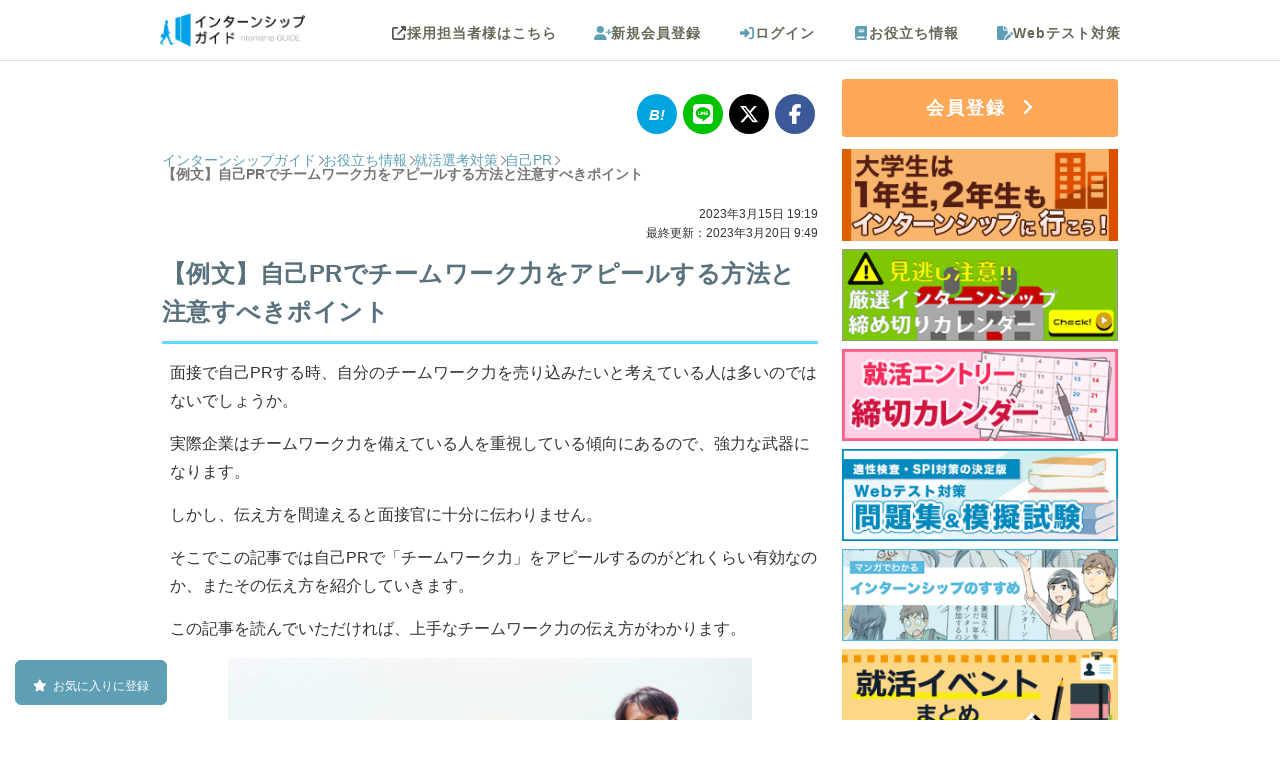

--- FILE ---
content_type: text/html; charset=UTF-8
request_url: https://internshipguide.jp/columns/view/jikopr-teamworkryoku
body_size: 17124
content:
<!DOCTYPE html>
<html lang="ja">
<head>
        <!-- Optimize Next -->
    <script type="810879ffdb5a32ce3f5d96df-text/javascript">(function(p,r,o,j,e,c,t,g){
    p['_'+t]={};g=r.createElement('script');g.src='https://www.googletagmanager.com/gtm.js?id=GTM-'+t;r[o].prepend(g);
    g=r.createElement('style');g.innerText='.'+e+t+'{visibility:hidden!important}';r[o].prepend(g);
    r[o][j].add(e+t);setTimeout(function(){if(r[o][j].contains(e+t)){r[o][j].remove(e+t);p['_'+t]=0}},c)
    })(window,document,'documentElement','classList','loading',2000,'TWKW8KJT')</script>
    <!-- End Optimize Next -->
<link rel="alternate" hreflang="ja" href="https://internshipguide.jp/columns/view/jikopr-teamworkryoku" >
<link rel="canonical" href="https://internshipguide.jp/columns/view/jikopr-teamworkryoku" >
    <meta http-equiv="Content-Type" content="text/html; charset=utf-8" /><title>【例文】自己PRでチームワーク力をアピールする方法と注意すべきポイント｜インターンシップガイド</title>
<meta property='og:url' content='https://internshipguide.jp/columns/view/jikopr-teamworkryoku' />
<meta property='og:title' content='【例文】自己PRでチームワーク力をアピールする方法と注意すべきポイント｜インターンシップガイド' />
<meta name="twitter:card" content="summary_large_image" />
<meta name="twitter:title" content="【例文】自己PRでチームワーク力をアピールする方法と注意すべきポイント｜インターンシップガイド" />
<meta name='description' content='就活中の自己PRでチームワーク力をアピールしたいと考えている方も多いのではないでしょうか？効果的なチームワーク力のアピール方法について解説します。' />
<meta name='keywords' content='自己PR,チームワーク力' />
<meta property='og:description' content='就活中の自己PRでチームワーク力をアピールしたいと考えている方も多いのではないでしょうか？効果的なチームワーク力のアピール方法について解説します。' />
<meta property='twitter:description' content='就活中の自己PRでチームワーク力をアピールしたいと考えている方も多いのではないでしょうか？効果的なチームワーク力のアピール方法について解説します。' />
<meta property='og:image' content='https://internshipguide.jp/img/column/6275/jikopr-teamworkryoku_wp531.jpg' />
<meta property='twitter:image' content='https://internshipguide.jp/img/column/6275/jikopr-teamworkryoku_wp531.jpg' />
  <meta name="referrer" content="unsafe-url" />
<meta name="author" content="株式会社futurelabo" />
<meta property="og:type" content="website">
<meta name="viewport" content="width=device-width,initial-scale=1,minimum-scale=1" /><meta http-equiv='x-dns-prefetch-control' content='on'>
<link rel="preconnect dns-prefetch" href="//www.google-analytics.com">
<link rel="preconnect dns-prefetch" href="//www.googletagmanager.com">
<link rel="preconnect dns-prefetch" href="//connect.facebook.net">
<link rel="apple-touch-icon" href="/apple-touch-icon.png" />
<link rel="apple-touch-icon-precomposed" href="/apple-touch-icon-precomposed.png" />
<link rel="apple-touch-icon" sizes="72x72" href="/apple-touch-icon-72x72.png" />
<link rel="apple-touch-icon" sizes="120x120" href="/apple-touch-icon.png" />
<link rel="apple-touch-icon" sizes="152x152" href="/apple-touch-icon-152x152.png" />
<link rel="apple-touch-startup-image" href="/splash_640_1136.png" media="(width: 320px) and (height: 568px) and (-webkit-device-pixel-ratio: 2) and (orientation: portrait)">
<link rel="apple-touch-startup-image" href="/splash_750_1334.png" media="(width: 375px) and (height: 667px) and (-webkit-device-pixel-ratio: 2) and (orientation: portrait)">
<link rel="apple-touch-startup-image" href="/splash_1242_2208.png" media="(width: 414px) and (height: 736px) and (-webkit-device-pixel-ratio: 3) and (orientation: portrait)">
<link rel="apple-touch-startup-image" href="/splash_1125_2436.png" media="(width: 375px) and (height: 812px) and (-webkit-device-pixel-ratio: 3) and (orientation: portrait)">
<link rel="apple-touch-startup-image" href="/splash_1536_2048.png" media="(min-width: 768px) and (max-width: 1024px) and (-webkit-min-device-pixel-ratio: 2) and (orientation: portrait)">
<link rel="apple-touch-startup-image" href="/splash_1668_2224.png" media="(min-width: 834px) and (max-width: 834px) and (-webkit-min-device-pixel-ratio: 2) and (orientation: portrait)">
<link rel="apple-touch-startup-image" href="/splash_2048_2732.png" media="(min-width: 1024px) and (max-width: 1024px) and (-webkit-min-device-pixel-ratio: 2) and (orientation: portrait)">
<link rel="alternate" type="application/atom+xml" href="https://internshipguide.jp/columns/feed.xml" />
<script src="https://ajax.googleapis.com/ajax/libs/jquery/1.12.4/jquery.min.js" defer type="810879ffdb5a32ce3f5d96df-text/javascript"></script>
<script type="810879ffdb5a32ce3f5d96df-text/javascript" src="/js/all.fa-min.js?1684424395" async="async" data-auto-replace-svg="nest"></script><meta name="format-detection" content="telephone=no">
<link href="/columns-manifest.json?1569499046" rel="manifest" type="application/rss+xml" title="manifest"/><script type="810879ffdb5a32ce3f5d96df-text/javascript">
//<![CDATA[
if ('serviceWorker' in navigator) {navigator.serviceWorker.register('/sw.js');}
//]]>
</script><!-- for Google Tag Manager -->

<script type="810879ffdb5a32ce3f5d96df-text/javascript">
window.dataLayer=window.dataLayer||[],dataLayer.push({userId:"",graduatedYear:"",inviteType:"",inviteId:""});
</script>

<!-- Google Analytics -->

<script type="810879ffdb5a32ce3f5d96df-text/javascript">
!function(e,a,n,t,c,g,i){e.GoogleAnalyticsObject=c,e.ga=e.ga||function(){(e.ga.q=e.ga.q||[]).push(arguments)},e.ga.l=1*new Date,g=a.createElement(n),i=a.getElementsByTagName(n)[0],g.async=1,g.src="//www.google-analytics.com/analytics.js",i.parentNode.insertBefore(g,i)}(window,document,"script",0,"ga"),ga("create","UA-38816283-1","internshipguide.jp");
ga('send', 'pageview');
</script>

<!-- End Google Analytics -->
<!-- Google Tag Manager -->
<script type="810879ffdb5a32ce3f5d96df-text/javascript">(function(w,d,s,l,i){w[l]=w[l]||[];w[l].push({'gtm.start':
new Date().getTime(),event:'gtm.js'});var f=d.getElementsByTagName(s)[0],
j=d.createElement(s),dl=l!='dataLayer'?'&l='+l:'';j.async=true;j.src=
'https://www.googletagmanager.com/gtm.js?id='+i+dl;f.parentNode.insertBefore(j,f);
})(window,document,'script','dataLayer','GTM-W4BZXGM');</script>
<!-- End Google Tag Manager -->
    <link href="/favicon.ico?1422766766" type="image/x-icon" rel="icon"/><link href="/favicon.ico?1422766766" type="image/x-icon" rel="shortcut icon"/>    <script src="/cdn-cgi/scripts/7d0fa10a/cloudflare-static/rocket-loader.min.js" data-cf-settings="810879ffdb5a32ce3f5d96df-|49"></script><link rel="preload" type="text/css" href="/css/common/style.css?1765259052" as="style" onload="this.onload=null;this.rel='stylesheet'" />
    <noscript>
        <link rel="stylesheet" type="text/css" href="/css/common/style.css?1765259052" />
    </noscript>
<script src="/cdn-cgi/scripts/7d0fa10a/cloudflare-static/rocket-loader.min.js" data-cf-settings="810879ffdb5a32ce3f5d96df-|49"></script><link rel="preload" type="text/css" href="/libs/font-awesome/6.6.0/css/all.min.css" as="style" onload="this.onload=null;this.rel='stylesheet'"/>
<noscript>
    <link rel="stylesheet" type="text/css" href="/libs/font-awesome/6.6.0/css/all.min.css"/>
</noscript>
<script type="810879ffdb5a32ce3f5d96df-text/javascript" src="/libs/font-awesome/6.6.0/js/all.min.js" defer></script>
<link rel="preload" type="text/css" href="/css/switchhat.css?1499759841" as="style"/><link rel="stylesheet" type="text/css" href="/css/switchhat.css?1499759841"/><link rel="stylesheet" type="text/css" href="/css/column/view.css?1758531259"/><link rel="stylesheet" type="text/css" href="/css/column/side-new-column.css?1729647441"/><link rel="stylesheet" type="text/css" href="/css/display_loading_circle.css?1671181405"/><script type="810879ffdb5a32ce3f5d96df-text/javascript" src="/js/display_loading_circle.js?1695907398" defer="defer"></script></head>
<body>
    <div id="container" class="l-body">
        <div id="header" class="l-body__header">
            <div
    class="p-header"
    >
    <div id="header_wrap" class="clearfix p-header__inner">
        <div id="logo" class="p-header__logo">
            <a href="/" style="padding:0;" onclick="if (!window.__cfRLUnblockHandlers) return false; displayLoading();" data-cf-modified-810879ffdb5a32ce3f5d96df-="">
                <img src="/img/logo.png?1721640454" alt="インターンシップガイド" width="145" height="34"/>            </a>
            <div class="title"></div>
        </div>
        <div class="p-header__menu">
            
            <div id="nav" class="clearfix">

        <ul class="header_menu clearfix smartphoneonly p-header-navi-button">
        <li class="header_button_menu header_btton_mainMenu p-header-navi-button__inner">
            <i class="fa-solid fa-bars prite-header p-header-navi-button__icon"></i>
            <span>メニュー</span>
        </li>
    </ul>

        
        <nav class="p-header-navi p-header-navi--pc">
        <ul class="header_menu clearfix notsmartphone p-header-navi__list">

                        
                                                    <li>
                        <a class="header_block_link p-header-navi__link" href="http://internshipguide.jp/company/" target="_blank">
                            <i class="fa-solid fa-up-right-from-square gray_link p-header-navi__icon p-header-navi__icon--scout"></i>採用担当者様はこちら
                        </a>
                    </li>
                
                <li id="navRegister" class="click">
                    <a href="/EmailVerifies/newInput" class="p-header-navi__link">
                        <i class="fa-solid fa-user-plus p-header-navi__icon"></i>新規会員登録
                    </a>
                </li>
                <li id="navInfo" class="click">
                    <a href="/Users/login" class="p-header-navi__link">
                        <i class="fa-solid fa-right-to-bracket p-header-navi__icon"></i>ログイン
                    </a>
                </li>
            
            <li id="navYakudachi" class="click">
                <a href="/columns/" class="p-header-navi__link">
                    <i class="fa-solid fa-book p-header-navi__icon"></i>お役立ち情報
                </a>
            </li>
            <li id="navWebtest" class="click">
                <a href="/Pages/webtest" class="p-header-navi__link">
                    <i class="fa-solid fa-file-pen p-header-navi__icon"></i>Webテスト対策
                </a>
            </li>
        </ul>
    </nav>
</div>

<nav id="nav_mobile_menu" class="p-header-navi p-header-navi--sp">

        <div class="p-header-navi__close_base p-header-navi__close">
        <p class="p-header-navi__close_base p-header-navi__close_float">
            <button type="button" id="js-close-menu" class="p-header-navi__close-button"><i class="fas fa-times"></i></button>
        </p>
    </div>

    <ul class="cf p-header-navi__list">

                            <li class="login_menu_list cf p-header-navi__entry">
                <a class="click login_menu loginMenu_li c-button c-button--entry" href="/EmailVerifies/newInput">
                    <i class="fa-solid fa-user-plus"></i>
                    新規会員登録
                </a>
                                <a class="click login_menu loginMenu_mk c-button c-button--login" href="/Users/login">
                    <i class="fa-solid fa-right-to-bracket"></i>
                    ログイン
                </a>
            </li>
            <li class="click">
                <a href="/" onclick="if (!window.__cfRLUnblockHandlers) return false; displayLoading();" data-cf-modified-810879ffdb5a32ce3f5d96df-="">トップページ</a>
            </li>
                <li class="click">
            <a href="/columns/view/internshipcalendar?flid=307">
                インターンシップ締切カレンダー
            </a>
        </li>
        <li class="click">
            <a href="/columns/view/what-is-internship?flid=307">
                インターンシップって何？
            </a>
        </li>
        <li class="click">
            <a href="/columns/view/student12?flid=307">
                大学生は１年生・２年生もインターンシップに行こう！
            </a>
        </li>
        <li class="click">
            <a href="/columns/view/internship_QA?flid=307">
                インターンシップに関するQ&A
            </a>
        </li>
        <li class="click">
            <a href="/columns/view/intern_reports_list?flid=307">
                インターンシップ体験談
            </a>
        </li>
        <li class="click">
            <a href="/columns/view/shukatsu_calendar?flid=307">
                就活本選考エントリー締切カレンダー
            </a>
        </li>
        <li class="click">
            <a href="/columns/view/syukatsueventcalendar?flid=307">
                就活イベントまとめ
            </a>
        </li>
        <li class="click">
            <a href="/columns/view/naiteiES?flid=307">
                内定者のES
            </a>
        </li>
        <li class="click">
            <a href="/columns?flid=307">
                インターン・就活お役立ち情報
            </a>
        </li>
        <li class="click">
            <a href="/columns/latest?flid=307">
                新着お役立ち情報
            </a>
        </li>
        <li class="click">
            <a href="/Pages/webtest">
                Webテスト対策
            </a>
        </li>
        <li class="click">
            <a href="/Interns/internlogList?flid=307">
                最近見たインターン、イベント
            </a>
        </li>
        <!--<li class="click"><a href="/Pages/aboutus">会社概要</a></li> -->
        <!--<li class="click"><a href="/Pages/contact">お問い合わせ</a></li>-->
        <!--<li class="click"><a href="/pages/privacy">プライバシーポリシー</a></li> -->

                
    </ul>
</nav>
            
        </div>
    </div>
</div>


    
        </div>
        <div id="content" class="l-body__contents">
            

<script type="810879ffdb5a32ce3f5d96df-text/javascript">
    var isLoggedIn = false;
</script>

<script type="810879ffdb5a32ce3f5d96df-text/javascript" src="/js/sweetalert.min.js?1484897459"></script><link rel="stylesheet" type="text/css" href="/css/sweetalert.css?1602121443"/><script type="810879ffdb5a32ce3f5d96df-text/javascript" src="/js/favorite.js?1739176154" defer="defer"></script><script type="810879ffdb5a32ce3f5d96df-text/javascript" src="/js/favorite_list_button.js?1764735155" defer="defer"></script>
<div id="contents" class="l-contents">
    <div class="l-contents__body l-wrap">
        <div id="main" class="l-wrap__main main">
                                    
            <div id="noticeMessage" class="notice-message"><h2>　</h2></div>
            
            <div class="social">
    <a href="https://b.hatena.ne.jp/add?url=https%3A%2F%2Finternshipguide.jp%2Fcolumns%2Fview%2Fjikopr-teamworkryoku" target="_blank" rel="noopener"><i class="hatebu"></i></a>
    <a href="https://social-plugins.line.me/lineit/share?urlhttps%3A%2F%2Finternshipguide.jp%2Fcolumns%2Fview%2Fjikopr-teamworkryoku" target="_blank" rel="noopener"><i class="fab fa-line"></i></a>
    <a href="https://twitter.com/share?url=https%3A%2F%2Finternshipguide.jp%2Fcolumns%2Fview%2Fjikopr-teamworkryoku" target="_blank" rel="noopener"><i class="fa-brands fa-x-twitter"></i></a>
    <a href="https://www.facebook.com/sharer/sharer.php?u=https%3A%2F%2Finternshipguide.jp%2Fcolumns%2Fview%2Fjikopr-teamworkryoku" target="_blank"  rel="noopener"><i class="fab fa-facebook-f"></i></a>
</div>

                                    
                        
                                                            <nav class="c-breadcrumbs" aria-label="パンくずリスト">
                    <ol itemscope itemtype="https://schema.org/BreadcrumbList" class="c-breadcrumbs-list">
                        <li itemprop="itemListElement" itemscope itemtype="https://schema.org/ListItem" class="c-breadcrumbs-list__item">
                            <a itemprop="item" href="/" onclick="if (!window.__cfRLUnblockHandlers) return false; displayLoading();" class="c-breadcrumbs-list__link" data-cf-modified-810879ffdb5a32ce3f5d96df-="">
                                                                    <span itemprop="name" class="c-breadcrumbs-list__label">インターンシップガイド</span>
                                                            </a>
                            <meta itemprop="position" content="1" />
                        </li>
                        <li itemprop="itemListElement" itemscope itemtype="https://schema.org/ListItem" class="c-breadcrumbs-list__item">
                            <a itemprop="item" href="/columns" class="c-breadcrumbs-list__link">
                                <span itemprop="name" class="c-breadcrumbs-list__label">お役立ち情報</span>
                            </a>
                            <meta itemprop="position" content="2" />
                        </li>
                                                                            <li itemprop="itemListElement" itemscope itemtype="https://schema.org/ListItem" class="c-breadcrumbs-list__item">
                                <a itemprop="item" href="/columns/category/2" class="c-breadcrumbs-list__link">
                                    <span itemprop="name" class="c-breadcrumbs-list__label">就活選考対策</span>
                                </a>
                                <meta itemprop="position" content="3" />
                            </li>
                                                    <li itemprop="itemListElement" itemscope itemtype="https://schema.org/ListItem" class="c-breadcrumbs-list__item">
                                <a itemprop="item" href="/columns/category/29" class="c-breadcrumbs-list__link">
                                    <span itemprop="name" class="c-breadcrumbs-list__label">自己PR</span>
                                </a>
                                <meta itemprop="position" content="4" />
                            </li>
                                                                        <li itemprop="itemListElement" itemscope itemtype="https://schema.org/ListItem" class="c-breadcrumbs-list__item">
                            <span itemprop="name" class="c-breadcrumbs-list__label c-breadcrumbs-list__label--current">【例文】自己PRでチームワーク力をアピールする方法と注意すべきポイント</span>
                            <meta itemprop="position" content="5" />
                        </li>
                    </ol>
                </nav>
                                                    
            <div class="page-meta">
                                <div class="page-meta__time-stamp">
                    <div id="publishedDate">
                        <time datetime="2023-03-15T19:19:00+0900">2023年3月15日 19:19</time>
                    </div>
                    <div id="modifiedDate">
                        <time datetime="2023-03-20T09:49:55+0900">最終更新：2023年3月20日 9:49</time>
                    </div>
                </div>
                <h1 class="page-meta__title">【例文】自己PRでチームワーク力をアピールする方法と注意すべきポイント</h1>
            </div>

            <div class="main column-contents">
                <p class="column-p">面接で自己PRする時、自分のチームワーク力を売り込みたいと考えている人は多いのではないでしょうか。</p>

<p class="column-p">

実際企業はチームワーク力を備えている人を重視している傾向にあるので、強力な武器になります。</p>

<p class="column-p">

しかし、伝え方を間違えると面接官に十分に伝わりません。</p>

<p class="column-p">

そこでこの記事では自己PRで「チームワーク力」をアピールするのがどれくらい有効なのか、またその伝え方を紹介していきます。</p>

<p class="column-p">

この記事を読んでいただければ、上手なチームワーク力の伝え方がわかります。</p>

<picture><source media='(max-width:769px)' srcset='//internshipguide.jp/img/column/6275/jikopr-teamworkryoku_wp288.jpg'><img src=/img/dammy.png data-layzr="//internshipguide.jp/img/column/6275/jikopr-teamworkryoku_wp531.jpg" alt="" class="break-img"></picture>


			<div id="toc_column">
			<div class="toc_title">目次</div>
			<ul><li class="toc_h2">・<a href="#p01">自己PRでチームワークをアピールすると面接で有利になる？</a></li><li class="toc_h3">├仕事は他人と一緒に働くことが多い</li><li class="toc_h3">└業種に関係なくチームワークは評価される</li><li class="toc_h2">・<a href="#p04">自己PRでチームワークを上手に伝えるためのポイントとは</a></li><li class="toc_h3">├「結論」から「理由」の順番で話す</li><li class="toc_h3">├具体的なエピソードを準備しておく</li><li class="toc_h3">└企業ではどのように活かすのかも伝える</li><li class="toc_h2">・<a href="#p08">自己PRでチームワークを伝える時の注意点</a></li><li class="toc_h3">└エピソードでは面接官の目を見て簡潔に話す</li><li class="toc_h2">・<a href="#p10">まとめ</a></li>
			</ul>
			</div><h2 class="toc_anchor" id="p01">自己PRでチームワークをアピールすると面接で有利になる？</h2>
<p class="column-p">
自己PRでチームワーク力をアピールするのは効果的です。ではどのような理由で有利・武器になるのかが説明していきます。</p>

<h3 class="toc_anchor" id="p02">仕事は他人と一緒に働くことが多い</h3>
<p class="column-p">
仕事は1人でするものではなく、いろいろな人と連携して進めていくものです。例えば、社内やグループ企業、提携先、さらにクライアントなどさまざまです。</p>

<p class="column-p">

社内でも経理や営業、総務などいくつもの部署があるでしょう。それぞれの部署と協力して連絡を取りながら仕事をしていかなければなりません。</p>

<p class="column-p">

つまりチームワークを最大限発揮して課題をクリアしていくのが仕事なのです。どんな仕事を選んだとしても、他人と接することなく全く1人で仕事をしている人はほとんどいません。</p>

<p class="column-p">

また企業は個々人の小さな力だけで仕事をしようとしているわけではなく、大きな仕事をメンバーみんなで成し遂げようとしています。</p>

<p class="column-p">

この輪の中にチームワークを乱し自分勝手な人がいては、いくら個人としての能力が高くても足を引っ張る存在となります。</p>

<p class="column-p">

「仕事は他人と一緒に働く」ことを前提としている職場では、チームワーク力を持っている人は戦力になると認められるのです。</p>

<h3 class="toc_anchor" id="p03">業種に関係なくチームワークは評価される</h3>
<p class="column-p">
人によっては「私はデザインの仕事だから人間関係はあまり関係ない」「運送業だからほとんど1人です」という人もいるでしょう。</p>

<p class="column-p">

しかし、デザインの仕事でも上司やクライアントなどと連絡を取りながら調整をしなければなりません。自分1人で判断して決めていたのでは、2度手間3度手間の問題が発生するリスクがあります。</p>

<p class="column-p">

主に1人でトラックを運転しているような人でも仲間が必ずいますし、助け合う場面は必ず出てきます。決して人は強みだけを持っているわけではなく、弱みも兼ね備えているものです。お互いの弱点を補いあうことで相乗効果でより良い仕事ができるようになるのです。</p>

<p class="column-p">

つまり、周りと上手に仕事をしていける能力を持っているということは、企業にとって重要なポイントなのです。</p>

<p class="column-p">

ここではデザインや運送業の仕事をたとえに出しましたが、どんな業種でもチームワークは企業にとって大きな力となります。そのため、どんな企業でもチームワーク力を持っている人は評価されるのです。</p>

<h2 class="toc_anchor" id="p04">自己PRでチームワークを上手に伝えるためのポイントとは</h2>
<p class="column-p">
自己PRでは自分のチームワーク力上手に伝えなければなりません。いくら自分にチームワーク力が備わっていたとしても、それを面接官に上手に伝えなければ評価されることはないからです。</p>

<p class="column-p">

ここでは面接官にしっかりと自分のチームワーク力を伝えるためのポイントを紹介していきます。</p>

<p class="column-p">

ちょっとしたテクニックを知っているだけでグッと評価を上げられるので、参考にしてください。</p>

<h3 class="toc_anchor" id="p05">「結論」から「理由」の順番で話す</h3>
<p class="column-p">
自己PRではまず「結論」を伝え、その後にその「理由」を説明するようにしましょう。これだけで話の内容が伝わりやすくなります。</p>

<p class="column-p">

日本では「起承転結」という流れが好まれる傾向にありますが、面接のように限られた時間内に要点を伝えないといけない場合には不向きです。</p>

<p class="column-p">

結論がわからないと面接官としては相手が何を伝えようとしているのかわからないまま話を聞かないといけないので、スッと話しが頭に入ってこなくなります。</p>

<p class="column-p">

一方、はじめに物事の結論がわかっていると、話しの方向性があらかじめわかります。すると、エピソードなどを話した時に結論の内容を補強できるので、より内容を記憶しやすくなるのです。</p>

<p class="column-p">

話の組み立て方・順番を変えるだけで伝わり方は大きく変わります。面接では結論を最初に述べてから理由や具体的な例を続けるように意識しましょう。</p>

<h3 class="toc_anchor" id="p06">具体的なエピソードを準備しておく</h3>
<p class="column-p">
結論から話をするのは面接時の基本ですが、それに加えて具体的なエピソードを用意しておかなければなりません。</p>

<p class="column-p">

冒頭で「私には人を引っ張る力がある」「協調性や仲間と力を合わせることを大切にしている」などと一番伝えたいことをいっても、その理由がなければ疑問が残ってしまいます。そのような疑問を払しょくするのがエピソードです。</p>

<p class="column-p">

例えば、部活などでチームが危険な状態に陥った時に、リーダーとして率先して提案したり行動したりしてまとめたような経験があれば、その経験の話をするといいでしょう。</p>

<p class="column-p">

あるいは、アルバイトなどで仕事を教えてもらったり、ミスをした人を助けたりした時にチームワークの重要性に気づいた、などのような話しでもいいです。</p>

<p class="column-p">

エピソードは具体的であればあるほど説得力を増すので、結果的にチームワーク力があることの証明になります。</p>

<p class="column-p">

注意点はエピソードを長々と話さないことです。エピソードは結論部分の補強ですので、長くなると飽きられてしまって逆効果です。具体的なエピソードをしっかりと準備しつつも、簡潔にまとめておきましょう。</p>

<h3 class="toc_anchor" id="p07">企業ではどのように活かすのかも伝える</h3>
<p class="column-p">
面接官が求めているのは、話しのうまさではありません。あくまで企業に役立つ人材です。</p>

<p class="column-p">

そのため、面接ではチームワーク力を活かしてどのようにして企業に役立つのか、あるいはどのような役割を果たせるのかに結び付ける必要があるのです。</p>

<p class="column-p">

自分には協調性や組織を引っ張っていける力があることを伝えた後は、それをどのように活かすのかを説明しましょう。</p>

<p class="column-p">

例えば、部活ではリーダーとして組織を引っ張ってきたので、その経験を企業でも活用できるとアピールできればベストです。</p>

<p class="column-p">

エピソードの話をする時は、入社後にどのように企業に活かせるのかまで道筋を立てておきましょう。</p>

<h2 class="toc_anchor" id="p08">自己PRでチームワークを伝える時の注意点</h2>
<p class="column-p">
自己PRでチームワーク力を伝える時は、やってはいけないことがあります。ここでは注意すべき点について紹介していきます。</p>

<p class="column-p">

<h3 class="toc_anchor" id="p09">エピソードでは面接官の目を見て簡潔に話す</h3>
<p class="column-p">
面接で話している時は、しっかりと相手の目を見て話をするようにしましょう。</p>

<p class="column-p">

事前にどのような話しをするか準備をしておくので、それを考えながら話をします。そのため、斜め上を見ながら話してしまいがちです。また、人の目を見て話をするのが恥ずかしいという人もいるでしょう。</p>

<p class="column-p">

しかし、面接官からしたら目を見て話をできないということは、本当のことを話しているのか疑問になります。これでは話しがすべて正しかったとしても相手に正確に伝えることができません。</p>

<p class="column-p">

どうしても相手の目を見て話をするのが難しいという人でも、大切な部分だけは相手の目を見て話をするように意識しましょう。</p>

<p class="column-p">

もう1つの注意点は、簡潔にわかりやすく話すことです。せっかく強みをアピールしても話しが蛇足になると話にまとまりがなくなって、説得力が弱くなってしまいます。</p>

<p class="column-p">

面接時は①相手の目を見て②ズバッと簡潔に話すことを意識するようにしましょう。</p>

<h2 class="toc_anchor" id="p10">まとめ</h2>
<p class="column-p">
企業はチームワークを重視する傾向にあります。そのため自己PRでチームワーク力をアピールできるのは大きな武器です。</p>

<p class="column-p">

面接では結論から話して、チームワーク力を企業にどれくらい活かせるのか、エピソードを交えて話すようにしましょう。</p>

<p class="column-p">

できるだけ具体的な内容であればあるほど説得力が増すので、内定を貰いやすくなります。</p>

                                                    <div id="share_button" class="share_button">
<!-- FB -->
<a href="http://www.facebook.com/share.php?u=https://internshipguide.jp/columns/view/jikopr-teamworkryoku" onclick="if (!window.__cfRLUnblockHandlers) return false; window.open(this.href, 'FBwindow', 'width=650, height=450, menubar=no, toolbar=no, scrollbars=yes'); return false;" data-cf-modified-810879ffdb5a32ce3f5d96df-="">
<img src="/img/button/facebook_button.png?1494999387" alt="facebookでシェア" width="233" height="60" style="width:32%;height:auto;"/></a>
<!-- twitter -->
<a href="https://twitter.com/share?text=%E3%80%90%E4%BE%8B%E6%96%87%E3%80%91%E8%87%AA%E5%B7%B1PR%E3%81%A7%E3%83%81%E3%83%BC%E3%83%A0%E3%83%AF%E3%83%BC%E3%82%AF%E5%8A%9B%E3%82%92%E3%82%A2%E3%83%94%E3%83%BC%E3%83%AB%E3%81%99%E3%82%8B%E6%96%B9%E6%B3%95%E3%81%A8%E6%B3%A8%E6%84%8F%E3%81%99%E3%81%B9%E3%81%8D%E3%83%9D%E3%82%A4%E3%83%B3%E3%83%88%EF%BD%9C%E3%82%A4%E3%83%B3%E3%82%BF%E3%83%BC%E3%83%B3%E3%82%B7%E3%83%83%E3%83%97%E3%82%AC%E3%82%A4%E3%83%89&url=https://internshipguide.jp/columns/view/jikopr-teamworkryoku" onClick="if (!window.__cfRLUnblockHandlers) return false; window.open(encodeURI(decodeURI(this.href)), 'tweetwindow', 'width=650, height=470, personalbar=0, toolbar=0, scrollbars=1, sizable=1'); return false;" data-text="【例文】自己PRでチームワーク力をアピールする方法と注意すべきポイント｜インターンシップガイド" data-via="internGuide" data-lang="ja" data-hashtags="インターン" data-cf-modified-810879ffdb5a32ce3f5d96df-="">
<img src="/img/button/x_button.png?1718288123" alt="X(旧Twitter)でシェア" width="233" height="60" style="width:32%;height:auto;"/></a>
<!-- hatena -->
<script async="async" type="810879ffdb5a32ce3f5d96df-text/javascript">!function(d,s,id){var js,fjs=d.getElementsByTagName(s)[0],p=/^http:/.test(d.location)?'http':'https';if(!d.getElementById(id)){js=d.createElement(s);js.id=id;js.src=p+'://platform.twitter.com/widgets.js';fjs.parentNode.insertBefore(js,fjs);}}(document, 'script', 'twitter-wjs');</script>
<a href="//b.hatena.ne.jp/entry/s/internshipguide.jp/columns/view/jikopr-teamworkryoku" class="hatena-bookmark-button" data-hatena-bookmark-layout="simple" title="このエントリーをはてなブックマークに追加">
<img src="//internshipguide.jp/img/button/hatebu_button.png" alt="このエントリーをはてなブックマークに追加" width="233" height="60" style="border:none;width:32%;height:auto;" />
</a><script src="//b.st-hatena.com/js/bookmark_button.js" charset="utf-8" async="async" type="810879ffdb5a32ce3f5d96df-text/javascript"></script>
</div>
                                                                        <br />
                    <section class="section pickup">
                        <div class="columns_title c-title c-title--small">
                            大学生・就活生イベントランキング
                        </div>
                        <div class="section__body">
                            <ul class="pickup__list"><li class="pickup__item p-company-card">
                <div class="ranking p-company-card__rank">1位</div>
        <div class="js-favorite-button-target p-company-card__thmb">
        <a href="/interns/internDetail/19912" target="_blank">
                                        <img src="/img/dammy.png" data-layzr="//internshipguide.jp/img/intern_pic/0001_9912/k2mrdWQz.png" class="company_info_picL" alt="株式会社ジェイック" width="240" height="160" />
                    </a>
                    </div>
        <div class="InternTextWrapper p-company-card__summary">
        <div class="p-company-card__title">
            <p class="p-company-card__title-text">
                <a href="/interns/internDetail/19912" target="_blank">
                    特別企画  Future Finder Career Fes                </a>
            </p>
        </div>
        <div class="p-company-card__meta">
                                                                        <a href="/Interns/internList/sort:Intern.displayBegin/direction:desc/classId:6/Redirect" class="tag_event c-tag c-tag__event">イベント</a>                                                                <a class="tag_benefit c-tag c-tag__benefit" href="/interns/tokutenPage/Redirect">特典あり</a>
                                                                                    <p class="address p-company-card__icon"><i class="fa-solid fa-location-dot"></i>東京都：渋谷区</p>
                                        <p class="p-company-card__details">【タイパ特化！合同企業説明会】効率よく優良企業と出会い約2時間で6つ以上の業界を理解しよう</p>
                    </div>
                <div class="p-company-card__action">
            <div class="p-company-card__column">
                                <a class="shosai p-company-card__text-link" href="/interns/internDetail/19912" title="詳細をみる" target="_blank">詳細をみる</a>
            </div>
                                                        </div>
    </div>
</li>
<li class="pickup__item p-company-card">
                <div class="ranking p-company-card__rank">2位</div>
        <div class="js-favorite-button-target p-company-card__thmb">
        <a href="/interns/internDetail/19925" target="_blank">
                                        <img src="/img/dammy.png" data-layzr="//internshipguide.jp/img/intern_pic/0001_9925/kNuEuZ6.png" class="company_info_picL" alt="株式会社名大社" width="240" height="160" />
                    </a>
                    </div>
        <div class="InternTextWrapper p-company-card__summary">
        <div class="p-company-card__title">
            <p class="p-company-card__title-text">
                <a href="/interns/internDetail/19925" target="_blank">
                    中日新聞×名大社共催イベント　ジモト就職応援フェア                </a>
            </p>
        </div>
        <div class="p-company-card__meta">
                                                                        <a href="/Interns/internList/sort:Intern.displayBegin/direction:desc/classId:6/Redirect" class="tag_event c-tag c-tag__event">イベント</a>                                                                <a class="tag_benefit c-tag c-tag__benefit" href="/interns/tokutenPage/Redirect">特典あり</a>
                                                                                    <p class="address p-company-card__icon"><i class="fa-solid fa-location-dot"></i>愛知県：名古屋駅から徒歩3分</p>
                                        <p class="p-company-card__details">【1/29.30@名古屋】東海地区のジモト企業が2日間で約100社出展予定！</p>
                    </div>
                <div class="p-company-card__action">
            <div class="p-company-card__column">
                                <a class="shosai p-company-card__text-link" href="/interns/internDetail/19925" title="詳細をみる" target="_blank">詳細をみる</a>
            </div>
                                                        </div>
    </div>
</li>
<li class="pickup__item p-company-card">
                <div class="ranking p-company-card__rank">3位</div>
        <div class="js-favorite-button-target p-company-card__thmb">
        <a href="/interns/internDetail/20063" target="_blank">
                                        <img src="/img/dammy.png" data-layzr="//internshipguide.jp/img/intern_pic/0002_0063/DLUz7jYd.png" class="company_info_picL" alt="株式会社キャリアデザインセンター" width="240" height="160" />
                    </a>
                    </div>
        <div class="InternTextWrapper p-company-card__summary">
        <div class="p-company-card__title">
            <p class="p-company-card__title-text">
                <a href="/interns/internDetail/20063" target="_blank">
                    type就活フェア プレミアム・キャリア                </a>
            </p>
        </div>
        <div class="p-company-card__meta">
                                                                        <a href="/Interns/internList/sort:Intern.displayBegin/direction:desc/classId:6/Redirect" class="tag_event c-tag c-tag__event">イベント</a>                                        <div class="tag_online c-tag c-tag__online">オンライン</div>
                                                    <a class="tag_benefit c-tag c-tag__benefit" href="/interns/tokutenPage/Redirect">特典あり</a>
                                                                                    <p class="address p-company-card__icon"><i class="fa-solid fa-location-dot"></i>オンライン開催</p>
                                        <p class="p-company-card__details"> 27卒向けオンライン合説！大手企業の「こんな人と働きたい！」がわかる選考対策イベント</p>
                    </div>
                <div class="p-company-card__action">
            <div class="p-company-card__column">
                                <a class="shosai p-company-card__text-link" href="/interns/internDetail/20063" title="詳細をみる" target="_blank">詳細をみる</a>
            </div>
                                                        </div>
    </div>
</li>
</ul>                                                            <div class="section__link">
                                    <a href="/Users/emailAddressLogin" class="c-button c-button--full">
                                        大学生・就活生イベントをもっと見る
                                    </a>
                                </div>
                                                    </div>
                    </section>
                            </div>

            
                                    <br>
            <br>
                                        
<div style="display: none;">
            
<div class="columns_title c-title c-title--small">自己PRの記事一覧</div>

<div class="columns recommend-list">
            <div class="col clearfix column_separator recommend-list__item">
            <a href="/columns/view/self-pr-200" class="p-recommend-unit">
    <div class="col clearfix column_sepatrator p-recommend-unit__box">
        <div class="column_img_wrap col_left f_center p-recommend-unit__thumbnail">
            <img src="/img/dammy.png" data-layzr="//internshipguide.jp/img/column/3036/self-pr-200.jpg" alt="【例文あり】自己PRを200字で上手くまとめるときのコツ" width="195" height="130"/>
        </div>
        <div class="col_right p-recommend-unit__text">
            <span class="col_link p-recommend-unit__title">
                                    【例文あり】自己PRを200字で上手くまとめるときのコツ                            </span>
                        <p class="columns_content_text only_pc p-recommend-unit__detail">   
                就活の履歴書やES（エントリーシート）で自己PRを書く時に、「150字以内」「200字以内」「300字以内」などの文字数制限が課されていることがあります。指定された文字数で効果的なアピールをするにはどんな書き方をすればいいのでしょう？


限られた文字数の中で、自分を魅力的にアピールする...            </p>
            <span class="col_link columns_shosai only_pc p-recommend-unit__link">
                続きを読む
            </span>
        </div>
    </div>
</a>
        </div>
            <div class="col clearfix column_separator recommend-list__item">
            <a href="/columns/view/no-delay-absence" class="p-recommend-unit">
    <div class="col clearfix column_sepatrator p-recommend-unit__box">
        <div class="column_img_wrap col_left f_center p-recommend-unit__thumbnail">
            <img src="/img/dammy.png" data-layzr="//internshipguide.jp/img/column/3238/no-delay-absence.jpg" alt="【例文あり】就活で無遅刻無欠席をアピールする方法！" width="195" height="130"/>
        </div>
        <div class="col_right p-recommend-unit__text">
            <span class="col_link p-recommend-unit__title">
                                    【例文あり】就活で無遅刻無欠席をアピールする方法！                            </span>
                        <p class="columns_content_text only_pc p-recommend-unit__detail">   
                大学などを無遅刻無欠席で何年間も通い続けることは、なかなかできないことです。とはいえ、社会人にとって無遅刻無欠席はできて当たり前のことであり、それよりも成果が重視されるのが現実です。


就活の場で、無遅刻無欠席をアピール材料として使うには、どのような伝え方をすれば評価されるのか、そのア...            </p>
            <span class="col_link columns_shosai only_pc p-recommend-unit__link">
                続きを読む
            </span>
        </div>
    </div>
</a>
        </div>
            <div class="col clearfix column_separator recommend-list__item">
            <a href="/columns/view/syakaijinkisoryoku-joukyouhaakuryoku" class="p-recommend-unit">
    <div class="col clearfix column_sepatrator p-recommend-unit__box">
        <div class="column_img_wrap col_left f_center p-recommend-unit__thumbnail">
            <img src="/img/dammy.png" data-layzr="//internshipguide.jp/img/column/4607/syakaijinkisoryoku-joukyouhaakuryoku_wp531.jpg" alt="【社会人基礎力】情況把握力とは？必要とされる業界・職種・アピールのコツ" width="195" height="130"/>
        </div>
        <div class="col_right p-recommend-unit__text">
            <span class="col_link p-recommend-unit__title">
                                    【社会人基礎力】情況把握力とは？必要とされる業界・職種・アピールのコツ                            </span>
                        <p class="columns_content_text only_pc p-recommend-unit__detail">   
                情況把握力とは自分と周囲の人々や物事との関係性を理解する力のことです。経済産業省も社会人に求められる要素の一つにあげており、就活でも高く評価されるポイントとなっています。


情況把握力を身に付けて、ESや面接でうまくアピールするためにはどうすれば良いのでしょうか？ここではここでは情況把...            </p>
            <span class="col_link columns_shosai only_pc p-recommend-unit__link">
                続きを読む
            </span>
        </div>
    </div>
</a>
        </div>
        <div class="more recommend-list__link">
    <a href="/columns/category/29" class="c-button c-button--full">もっと見る</a>
</div>
</div>
    
</div>
    <div class="columns_title c-title c-title--small">大学生おすすめコンテンツ</div>
<div class="columns recommend-list">
            <div class="col clearfix column_separator recommend-list__item">
            <a href="/columns/view/student12?flid=305" class="p-recommend-unit">
    <div class="col clearfix column_sepatrator p-recommend-unit__box">
        <div class="column_img_wrap col_left f_center p-recommend-unit__thumbnail">
            <img src="/img/dammy.png" data-layzr="//internshipguide.jp/img/column/319/student12-2.jpg" alt="大学生は1年生・2年生もインターンシップに行こう！" width="195" height="130"/>
        </div>
        <div class="col_right p-recommend-unit__text">
            <span class="col_link p-recommend-unit__title">
                                    大学生は1年生・2年生もインターンシップに行こう！                            </span>
                        <p class="columns_content_text only_pc p-recommend-unit__detail">   
                「インターンシップは大学3年生が就活のために行くもの」と考えていませんか？


確かに日本の大学生の多くは、大学3年生(あるいは修士1年生)になって周りが「就職活動」を意識する雰囲気になってきてからインターンシップへの参加を考え始めているようです。


しかし、インターンシップガイド運営事務局...            </p>
            <span class="col_link columns_shosai only_pc p-recommend-unit__link">
                続きを読む
            </span>
        </div>
    </div>
</a>
        </div>
            <div class="col clearfix column_separator recommend-list__item">
            <a href="/columns/view/manga-internship?flid=305" class="p-recommend-unit">
    <div class="col clearfix column_sepatrator p-recommend-unit__box">
        <div class="column_img_wrap col_left f_center p-recommend-unit__thumbnail">
            <img src="/img/dammy.png" data-layzr="//internshipguide.jp/img/column/1622/manga-internship.jpg" alt="【まんが】インターンシップのススメ" width="195" height="130"/>
        </div>
        <div class="col_right p-recommend-unit__text">
            <span class="col_link p-recommend-unit__title">
                                    【まんが】インターンシップのススメ                            </span>
                        <p class="columns_content_text only_pc p-recommend-unit__detail">   
                
大学生活は充実していますか？新しいことに挑戦してみたいと思っている大学生はぜひ読んでみてください。












あなたも早速インターンシップに参加して、良樹くんのように有意義な大学生活を手に入れましょう！

            </p>
            <span class="col_link columns_shosai only_pc p-recommend-unit__link">
                続きを読む
            </span>
        </div>
    </div>
</a>
        </div>
            <div class="col clearfix column_separator recommend-list__item">
            <a href="/columns/view/shukatsu_calendar?flid=305" class="p-recommend-unit">
    <div class="col clearfix column_sepatrator p-recommend-unit__box">
        <div class="column_img_wrap col_left f_center p-recommend-unit__thumbnail">
            <img src="/img/dammy.png" data-layzr="//internshipguide.jp/img/column/329/shukatsu_calendar.png" alt="就活本選考エントリー（ES）締切カレンダー" width="195" height="130"/>
        </div>
        <div class="col_right p-recommend-unit__text">
            <span class="col_link p-recommend-unit__title">
                                    就活本選考エントリー（ES）締切カレンダー                            </span>
                        <p class="columns_content_text only_pc p-recommend-unit__detail">   
                



人気企業の本選考の応募・エントリーシート(ES)提出等の締切日を日付順にまとめています。
就活の採用選考への最初のステップには、Webでのエントリーシート提出やWebテスト受験、郵送でのエントリーシート提出などがあり、しっかり準備して挑む必要があります。事前準備が間に合わなくてエントリ...            </p>
            <span class="col_link columns_shosai only_pc p-recommend-unit__link">
                続きを読む
            </span>
        </div>
    </div>
</a>
        </div>
            <div class="col clearfix column_separator recommend-list__item">
            <a href="/columns/view/internshipcalendar?flid=305" class="p-recommend-unit">
    <div class="col clearfix column_sepatrator p-recommend-unit__box">
        <div class="column_img_wrap col_left f_center p-recommend-unit__thumbnail">
            <img src="/img/dammy.png" data-layzr="//internshipguide.jp/img/column/468/internshipcalendar_wp531.jpg" alt="インターンシップ締切一覧カレンダー：27卒・28卒" width="195" height="130"/>
        </div>
        <div class="col_right p-recommend-unit__text">
            <span class="col_link p-recommend-unit__title">
                                    インターンシップ締切一覧カレンダー：27卒・28卒                            </span>
                        <p class="columns_content_text only_pc p-recommend-unit__detail">   
                





厳選された人気企業のインターンシップ募集締切日をカレンダーにまとめました。大学3年生対象の短期インターンや就活内定直結の外資系企業サマーインターン、1年生から参加可能なおすすめインターン等、随時日程を追加して一覧にまとめています！
R社、M社等の大手ナビサイト掲載企業はもちろんのこ...            </p>
            <span class="col_link columns_shosai only_pc p-recommend-unit__link">
                続きを読む
            </span>
        </div>
    </div>
</a>
        </div>
            <div class="col clearfix column_separator recommend-list__item">
            <a href="/columns/view/syukatsueventcalendar?flid=305" class="p-recommend-unit">
    <div class="col clearfix column_sepatrator p-recommend-unit__box">
        <div class="column_img_wrap col_left f_center p-recommend-unit__thumbnail">
            <img src="/img/dammy.png" data-layzr="//internshipguide.jp/img/column/255/internship_calender_2016.png" alt="就活イベント一覧【合同説明会、就職セミナー、インターンシップフェア】" width="195" height="130"/>
        </div>
        <div class="col_right p-recommend-unit__text">
            <span class="col_link p-recommend-unit__title">
                                    就活イベント一覧【合同説明会、就職セミナー、インターンシップフェア】                            </span>
                        <p class="columns_content_text only_pc p-recommend-unit__detail">   
                






27卒はチェック必須の合同説明会・就職セミナー・インターンシップフェアなど、で開催中の就活イベントを一覧にまとめています。28卒・29卒も参加できる学年不問のイベントも多数掲載。



インターンシップガイド限定の特別特典がもらえる就活イベントもあるので、ぜひチェックしてみてくだ...            </p>
            <span class="col_link columns_shosai only_pc p-recommend-unit__link">
                続きを読む
            </span>
        </div>
    </div>
</a>
        </div>
        <div class="more recommend-list__link">
    <a href="/columns/" class="c-button c-button--full">もっと見る</a>
</div>
</div>


                        <link rel="stylesheet" type="text/css" href="/css/search_window.css?1748227551"/><script type="810879ffdb5a32ce3f5d96df-text/javascript">
    const limit = Number("");
</script>
<script type="810879ffdb5a32ce3f5d96df-text/javascript" src="/js/free_word_submit.js?1762839388" defer="defer"></script><div class="clear">
    <div class="freeWordBox">
        <form action="/columns/freewordSearchColumnList" id="KeywordFreewordSearchColumnListForm" method="get" accept-charset="utf-8">                <input name="keyword" class="freeWordInput" placeholder="検索したい企業名やキーワードを入力してください" type="text" id="KeywordKeyword"/>        <button class="freeWordSubmit" type="submit"><i class="fa-solid fa-magnifying-glass"></i></button>
        </form>    </div>
</div>
            

            
            <div class="intern_btn">
                                    <div class="btn-favorite-display">
                        <div id="favoriteBtn"></div>
                    </div>
                            </div>
            
        </div>
        <div class="l-wrap__side">
            <div class="p-side-contents">
    
                
<div class="sign_up p-side-login">
    <a
        href="/EmailVerifies/newInput"
        class="button_blue c-button--sign-up c-button c-button--entry p-side-login__button"
    >
        会員登録
    </a>
</div>
        
    


<div class="p-side-banner">
    
        <div class="side_banner p-side-banner__item">
        <a href="/columns/view/student12?flid=303">
            <img
                src="/img/dammy.png"
                data-layzr="/img/banner/student12.png"
                alt="大学1・2年生もインターンに行こう" height="100" width="300"
                style="aspect-ratio: 300/100; width: 100%; height: auto;"
                loading="lazy"
            >
        </a>
    </div>
        <div class="side_banner p-side-banner__item">
        <a href="/columns/view/internshipcalendar?flid=303">
            <img
                src="/img/dammy.png"
                data-layzr="/img/banner/calendar.png"
                alt="インターン締切カレンダー" height="100" width="300"
                style="aspect-ratio: 300/100; width: 100%; height: auto;"
                loading="lazy"
            >
        </a>
    </div>
        <div class="side_banner p-side-banner__item">
        <a href="/columns/view/shukatsu_calendar?flid=303">
            <img
                src="/img/dammy.png"
                data-layzr="/img/banner/shukatsu_calendar.png"
                alt="就活エントリー締切カレンダー" height="100" width="300"
                style="aspect-ratio: 300/100; width: 100%; height: auto;"
                loading="lazy"
            >
        </a>
    </div>
        <div class="side_banner p-side-banner__item">
        <a href="/Pages/webtest?flid=303">
            <img
                src="/img/dammy.png"
                data-layzr="https://internshipguide.jp/img/banner/20251216052324.jpg"
                alt="Webテスト対策問題集&模擬試験" height="100" width="300"
                style="aspect-ratio: 300/100; width: 100%; height: auto;"
                loading="lazy"
            >
        </a>
    </div>
        <div class="side_banner p-side-banner__item">
        <a href="/columns/view/manga-internship?flid=303a">
            <img
                src="/img/dammy.png"
                data-layzr="/img/banner/manga-a.png"
                alt="マンガでわかるインターンシップ" height="100" width="300"
                style="aspect-ratio: 300/100; width: 100%; height: auto;"
                loading="lazy"
            >
        </a>
    </div>
        <div class="side_banner p-side-banner__item">
        <a href="/columns/view/syukatsueventcalendar?flid=303">
            <img
                src="/img/dammy.png"
                data-layzr="/img/banner/event_matome.png"
                alt="就活イベントまとめ" height="100" width="300"
                style="aspect-ratio: 300/100; width: 100%; height: auto;"
                loading="lazy"
            >
        </a>
    </div>
        <div class="side_banner p-side-banner__item">
        <a href="/columns/view/intern_reports_list?flid=303">
            <img
                src="/img/dammy.png"
                data-layzr="/img/banner/intern_report.png"
                alt="インターンシップ体験談" height="100" width="300"
                style="aspect-ratio: 300/100; width: 100%; height: auto;"
                loading="lazy"
            >
        </a>
    </div>
        <div class="side_banner p-side-banner__item">
        <a href="/columns/view/shukatsu-reports-list?flid=303">
            <img
                src="/img/dammy.png"
                data-layzr="/img/banner/shukatsu-report.jpg"
                alt="就活本選考体験記" height="100" width="300"
                style="aspect-ratio: 300/100; width: 100%; height: auto;"
                loading="lazy"
            >
        </a>
    </div>
        <div class="side_banner p-side-banner__item">
        <a href="/columns/view/naiteiES?flid=303">
            <img
                src="/img/dammy.png"
                data-layzr="/img/banner/es.png"
                alt="内定者のES" height="100" width="300"
                style="aspect-ratio: 300/100; width: 100%; height: auto;"
                loading="lazy"
            >
        </a>
    </div>
        
</div>


<script type="810879ffdb5a32ce3f5d96df-text/javascript">
function checkMessage()
{
    if ($('#PageContent').val() == '') {
        alert('お問い合わせ内容を入力してください。');
        return false;
    }
    displayLoading();
    return true;
}
</script>
    

    <div class="side_box side-new-column">
        <div class="subtitle-box c-title c-title--small">最新お役立ち情報</div>
        <div class="news_box side-new-column__body">
            <ul class="clearfix side-new-column__list">
                                                <li class="title news_title side-new-column__item">
                    <a href= "/columns/view/agent345_7208" target="_blank">
                                                    【SYNTH(シンス)北浜ブログ】開発中の淀屋橋駅周辺 新たな癒しスポットについて♪ | 株式会社SYNTH                                            </a>
                    <span class="side_box_date side-new-column__date">2026/1/22</span>
                </li>
                                                <li class="title news_title side-new-column__item">
                    <a href= "/columns/view/agent345_7207" target="_blank">
                                                    【SYNTH（シンス）姫路ブログ】人がいないのに温かい”空間づくりとは？ | 株式会社SYNTH                                            </a>
                    <span class="side_box_date side-new-column__date">2026/1/20</span>
                </li>
                                                <li class="title news_title side-new-column__item">
                    <a href= "/columns/view/agent345_7206" target="_blank">
                                                    【SYNTH(シンス)堂島ブログ】★堂島の歴史について★ | 株式会社SYNTH                                            </a>
                    <span class="side_box_date side-new-column__date">2026/1/15</span>
                </li>
                                                <li class="title news_title side-new-column__item">
                    <a href= "/columns/view/agent345_7205" target="_blank">
                                                    【SYNTH（シンス）西梅田ブリーゼタワーブログ】～グルメレポート　Bar Gargotta（バール・ガルゴッタ）　～ | 株式会社SYNTH                                            </a>
                    <span class="side_box_date side-new-column__date">2026/1/13</span>
                </li>
                                                <li class="title news_title side-new-column__item">
                    <a href= "/columns/view/agent345_7204" target="_blank">
                                                    【SYNTH（シンス）西梅田ブリーゼタワーブログ】～忘年会～ | 株式会社SYNTH                                            </a>
                    <span class="side_box_date side-new-column__date">2026/1/7</span>
                </li>
                                                <li class="title news_title side-new-column__item">
                    <a href= "/columns/view/shukatsu-entrysheat-when" target="_blank">
                                                    就活の履歴書・エントリーシートの学歴はいつから書くべき？正しい書き方も解説                                            </a>
                    <span class="side_box_date side-new-column__date">2026/1/5</span>
                </li>
                                                <li class="title news_title side-new-column__item">
                    <a href= "/columns/view/24sotsu-nannensei" target="_blank">
                                                    28卒は今何年生？就活の準備スケジュールや選考開始時期をまとめて解説                                            </a>
                    <span class="side_box_date side-new-column__date">2026/1/5</span>
                </li>
                                                <li class="title news_title side-new-column__item">
                    <a href= "/columns/view/internshipcalendar" target="_blank">
                                                    インターンシップ締切一覧カレンダー：27卒・28卒                                            </a>
                    <span class="side_box_date side-new-column__date">2026/1/5</span>
                </li>
                            </ul>
        </div>
    </div>
</div>
                        
                                    
        </div>
    </div>
</div>


<script type="application/ld+json">
{
	"@context": "http://schema.org",
	"@type": "NewsArticle",
	"mainEntityOfPage": {
    	"@type":"WebPage",
    	"@id":"https://internshipguide.jp/columns/view/jikopr-teamworkryoku"
  	},
	"headline": "【例文】自己PRでチームワーク力をアピールする方法と注意すべきポイント",
	"description": "就活中の自己PRでチームワーク力をアピールしたいと考えている方も多いのではないでしょうか？効果的なチームワーク力のアピール方法について解説します。",
	"image": "https://internshipguide.jp/img/column/6275/jikopr-teamworkryoku_wp531.jpg",
	"datePublished": "2023-03-15T19:19:00+0900",
	"dateModified": "2023-03-20T09:49:55+0900",
    "author": {
		"@type": "Organization",
		"name": "インターンシップガイド",
		"logo": {
			"@type": "ImageObject",
			"url": "https://internshipguide.jp/img/logo.png",
			"width": 299,
			"height": 70
		}
	},
	"publisher": {
		"@type": "Organization",
		"name": "インターンシップガイド",
		"logo": {
			"@type": "ImageObject",
			"url": "https://internshipguide.jp/img/logo.png",
			"width": 299,
			"height": 70
		}
	}
}
</script>
<script type="810879ffdb5a32ce3f5d96df-text/javascript">
    // URLディレクトリの先頭は、遷移元によって大文字小文字どちらもあり得るので、どちらでも可とする
    const pattern = /\/[Cc]olumns\/view/;
    const url = "/columns/ajaxGetColumnUserFavorite" + location.pathname.replace(pattern, '');
    document.addEventListener('DOMContentLoaded', function() {
        $.ajax({
            url: url,
            dataType: "html",
            success: function (data, textStatus) {
                $('#favoriteBtn')[0].innerHTML = data;
                attachFavoriteEvents();
            }
        });
    }, false);
</script>
<script type="810879ffdb5a32ce3f5d96df-text/javascript" src="/js/get_user_notice_message_in_column.js?1607592308"></script>        </div>
        <div id="footer_wrap" class="l-body__footer">
            <div id="footer" class="p-footer">
    <div class="footer_box p-footer-navi">
        <div class="p-footer-navi__inner">
            <div class="top_btn p-footer-gotop">
                <a href="#content">トップへ戻る</a>
            </div>
            <div class="p-footer-sitemap">
                <ul class="footer_links p-footer-sitemap__list">
                    <li class="first click">
                        <a href="/" onclick="if (!window.__cfRLUnblockHandlers) return false; displayLoading();" data-cf-modified-810879ffdb5a32ce3f5d96df-="">トップページ</a>
                    </li>
                    <li class="click">
                        <a href="/Pages/aboutus">会社概要</a>
                    </li>
                    <li class="click">
                        <a href="/Pages/contact">お問い合わせ</a>
                    </li>
                    <li class="click">
                        <a href="/EmailVerifies/newInput">会員登録（無料）</a>
                    </li>
                    <li class="click">
                        <a href="/interns/japanInterns">全国のインターン・インターンシップ</a>
                    </li>
                    <li class="click">
                        <a href="/Pages/webtest">Webテスト対策</a>
                    </li>
                </ul>
                <ul class="footer_links p-footer-sitemap__list">
                    <li>
                        <a href="https://internshipguide.jp/company" target="_blank" rel="noopener">企業ログイン</a></li>
                    <li>
                        <a href="http://internshipguide.jp/company/Pages/ad" target="_blank" rel="noopener">多くの企業様に支持される理由</a>
                    </li>
                    <li>
                        <a href="http://internshipguide.jp/company/Pages/free_intern" target="_blank" rel="noopener">インターンシップの掲載無料</a>
                    </li>
                    <li>
                        <a href="http://internshipguide.jp/company/Pages/free_jobfair" target="_blank" rel="noopener">説明会、インターンの掲載・採用無料</a>
                    </li>
                    <li>
                        <a href="http://internshipguide.jp/company/Pages/smart_syukyaku" target="_blank" rel="noopener">IG学生集客サービス</a>
                    </li>
                </ul>
                <ul class="footer_links p-footer-sitemap__list">
                    <li class="click">
                        <a href="/Pages/howto">インターンシップガイドとは</a>
                    </li>
                    <li class="click">
                        <a href="/interns/internDetail/69">インターン生募集</a>
                    </li>
                    <li class="click">
                        <a href="/Pages/terms">利用規約</a>
                    </li>
                    <li class="click">
                        <a href="/Pages/privacy">プライバシーポリシー</a>
                    </li>
                    <li class="click">
                        <a href="/columns/topKeywordList">注目のキーワード一覧</a>
                    </li>
                                    </ul>
            </div>
            <div class="footer_sns_box cf p-footer-sns">
                <a class="footer_sns_twitter" aria-label="インターンシップガイド公式X" href="https://twitter.com/InternGuide" target="_blank" rel="noopener nofollow">
                    <i class="fa-brands fa-x-twitter"></i>
                </a>
                <a class="footer_sns_facebook" aria-label="インターンシップガイド公式Facebook" href="http://www.facebook.com/Internshipguide" target="_blank" rel="noopener nofollow">
                    <i class="fab fa-facebook-f"></i>
                </a>
            </div>
        </div>
        <div class="clr"></div>
    </div>

        <div class="footer_box p-footer-copyright">        <div class="logo p-footer-copyright__logo">
            <a href="/" style="padding:0;">
                <img src="/img/logo.png?1721640454" alt="インターンシップガイドロゴ" width="120" height="28"/>            </a>
        </div>
        <div class="p-footer-copyright__text">
            <p class="copy">
                COPYRIGHT &copy; 2014 futurelabo,Inc. ALL RIGHTS RESERVED.
            </p>
            <p class="copy">
            インターンシップガイドは株式会社futurelaboの登録商標です。
            </p>
            <p class="copy">
                This site is protected by reCAPTCHA and the Google
                <a href="https://policies.google.com/privacy">Privacy Policy</a>
                and
                <a href="https://policies.google.com/terms">Terms of Service</a>
                apply.
            </p>
        </div>
    </div>
</div>

<script type="810879ffdb5a32ce3f5d96df-text/javascript" src="/js/jquery.easing.1.3.js?1497519622" defer="defer"></script><script type="810879ffdb5a32ce3f5d96df-text/javascript" src="/js/jquery.mousewheel.js?1499759841" defer="defer"></script><script type="810879ffdb5a32ce3f5d96df-text/javascript" src="/js/jquery.contentcarousel.js?1497519622" defer="defer"></script><script type="810879ffdb5a32ce3f5d96df-text/javascript" src="/js/jquery.switchHat.js?1680254895" defer="defer"></script><script type="810879ffdb5a32ce3f5d96df-text/javascript" src="/js/jquery.mmenu.min.all.js?1422766766" defer="defer"></script><script type="810879ffdb5a32ce3f5d96df-text/javascript" src="/js/bayworks.js?1601477599" defer="defer"></script><!-- the jScrollPane script -->
<script type="810879ffdb5a32ce3f5d96df-text/javascript">
    document.addEventListener('DOMContentLoaded',function(){$('#ca-container').contentcarousel()},false);
    const timer1=setInterval(function(){jQuery(".ca-nav-next").click()},5e3);
</script>
        </div>
        <script type="810879ffdb5a32ce3f5d96df-text/javascript">
    document.addEventListener('DOMContentLoaded', function() {
        $(".header_btton_mainMenu").on('click', function() {
            if ($('.webtoapp__close').is(':visible')) {
                $('.webtoapp__close').click();
            }
            $('#nav_mobile_menu').toggleClass('clicked');
            $("#nav_mobile_menu ul").toggleClass('menu_active');
            $(".header_btton_mainMenu i").toggleClass('header_btn_active');
            $(".header_button_mypageMenu i").toggleClass('btn_off');
        });
        $(".header_button_mypageMenu").on('click', function() {
            if ($('.webtoapp__close').is(':visible')) {
                $('.webtoapp__close').click();
            }
            $('.circle-mypage-side').toggleClass('clicked');
            $(".header_button_mypageMenu i").toggleClass('header_btn_active-2');
            $(".header_btton_mainMenu i").toggleClass('btn_off');
        });
        // 追加した「×」ボタンのクリックイベント
        $("#js-close-menu").on('click', function() {
            // 既存のメニューボタンのクリックイベントを発火させて閉じる
            $(".header_btton_mainMenu").trigger('click');
        });
        $(".click").each(function() {
            var rel_url = $("a", this).attr("href");
            if (rel_url) {
                $(this).on('click', function() {
                    location.href= rel_url;
                });
            }
        });
    }, false);
</script>
<script type="810879ffdb5a32ce3f5d96df-text/javascript" src="/js/image-scale.min.js?1497519622" defer="defer"></script><script type="810879ffdb5a32ce3f5d96df-text/javascript">
    document.addEventListener('DOMContentLoaded', function() {
        if ($("img.scale")[0]) {
            $("img.scale").imageScale();
        }
    }, false);
</script>
<!-- 画像遅延load, IntersectionObserver/polyfillで実装-->
<script type="810879ffdb5a32ce3f5d96df-text/javascript" src="/js/lazyload-image-polyfill.js?1652345104"></script><!-- Google Tag Manager (noscript) -->
<noscript><iframe src="https://www.googletagmanager.com/ns.html?id=GTM-W4BZXGM"
height="0" width="0" style="display:none;visibility:hidden"></iframe></noscript>
<!-- End Google Tag Manager (noscript) -->
                
                    
    
                            <div id="js-login-box" class="p-bottom-login-box">
                <script type="810879ffdb5a32ce3f5d96df-text/javascript">window.setTimeout(function(){document.getElementById("js-login-box").style.display="block";}, 3000);</script>                <div class="p-bottom-login-box__container">
                    <div class="p-bottom-login-box__header">
                        <i class="fa-solid fa-circle-arrow-down"></i>
                        <p>あなたにぴったりのインターン・就活情報が見つかります！</p>
                    </div>
                    <ul class="p-bottom-login-box__body">
                        <li id="mk" class="click">
                            <a href="/EmailVerifies/newInput" class="c-button c-button--entry c-button--full p-bottom-login-box__button">
                                <i class="fa-solid fa-user-plus"></i>
                                <p>
                                    <span>登録無料！</span><br>
                                    新規会員登録
                                </p>
                            </a>
                        </li>
                        <li id="li" class="click">
                            <a href="/Users/loginWithBack" class="c-button c-button--login c-button--full p-bottom-login-box__button">
                                <i class="fa-solid fa-right-to-bracket"></i>
                                <p>ログイン</p>
                            </a>
                        </li>
                    </ul>
                </div>
            </div>
                            
    </div>
    <script src="https://cdnjs.cloudflare.com/ajax/libs/stickyfill/2.1.0/stickyfill.min.js" type="810879ffdb5a32ce3f5d96df-text/javascript"></script>
    <script type="810879ffdb5a32ce3f5d96df-text/javascript">
        var headerElements = document.querySelectorAll(".l-body__header");
        var sideContentsElements = document.querySelectorAll(".p-side-contents");
        Stickyfill.add(headerElements);
        Stickyfill.add(sideContentsElements);
    </script>
<script src="/cdn-cgi/scripts/7d0fa10a/cloudflare-static/rocket-loader.min.js" data-cf-settings="810879ffdb5a32ce3f5d96df-|49" defer></script><script defer src="https://static.cloudflareinsights.com/beacon.min.js/vcd15cbe7772f49c399c6a5babf22c1241717689176015" integrity="sha512-ZpsOmlRQV6y907TI0dKBHq9Md29nnaEIPlkf84rnaERnq6zvWvPUqr2ft8M1aS28oN72PdrCzSjY4U6VaAw1EQ==" data-cf-beacon='{"version":"2024.11.0","token":"187b9320ed84461d9e26c4b5ea1c9444","server_timing":{"name":{"cfCacheStatus":true,"cfEdge":true,"cfExtPri":true,"cfL4":true,"cfOrigin":true,"cfSpeedBrain":true},"location_startswith":null}}' crossorigin="anonymous"></script>
</body>
</html>


--- FILE ---
content_type: text/css
request_url: https://internshipguide.jp/css/switchhat.css?1499759841
body_size: -3
content:
@charset "utf-8";.allOpenBtn,
.switchHat{display:none;background:#63DBFF;border-bottom:5px solid #48A3BE;margin:0!important;}
.switchHat{padding:10px 10px 10px 15px;}
#kensaku_box label{font-size:10px;}
.switchOn{display:block;}
span.switchOn{display:inline;}
.closeBtnHat{margin:30px 0 20px;}
.allOpenBtn,
.closeBtnHat span,
.switchHat{color:#fff;font-size:15px;letter-spacing:3px}
.closeBtnHat span{padding:5px 10px;border:1px solid #ccc;-moz-border-radius:5px;border-radius:5px;}
.allOpenBtn:after,
.switchHat:after{content:" ＋";}
.allOpenBtn:hover,
.closeBtnHat span:hover,
.switchHat:hover{color:#fefefe;}
.nowOpen{}
.nowOpen:after{content:" －";}
.faq dt.nowOpen:after{content:"";}
.faq{margin-top:20px;}
.faq dt{/zoom:1;margin-top:20px;margin-bottom:1px;padding:5px 15px;background:#eee;-moz-border-radius:5px;border-radius:5px;}
.faq dt.switchOn{margin-top:0;}
.faq dt.nowOpen,
.faq dt.switchOn:hover{background:#eef;}
.faq dd{padding:10px 20px;}
.switchHat .submit input{}

--- FILE ---
content_type: application/javascript
request_url: https://internshipguide.jp/js/bayworks.js?1601477599
body_size: -19
content:
$(function(){$(".login_box").addClass("active")});$(function(){$(".tab_business_btn").click(function(){if($(".business_content").hasClass("detail_contentClose")){$(".business_content").removeClass("detail_contentClose");$(".intern_content").addClass("detail_contentClose");}if($(".tab_business_btn").hasClass("tab_btnClose")){$(".tab_business_btn").removeClass("tab_btnClose");$(".tab_intern_btn").addClass("tab_btnClose");}});});$(function(){$(".tab_intern_btn").click(function(){if($(".intern_content").hasClass("detail_contentClose")){$(".intern_content").removeClass("detail_contentClose");$(".business_content").addClass("detail_contentClose");}if($(".tab_intern_btn").hasClass("tab_btnClose")){$(".tab_intern_btn").removeClass("tab_btnClose");$(".tab_business_btn").addClass("tab_btnClose");}});});$(function(){$('a[href^="#"]').click(function(){var speed=400;var href=$(this).attr("href");var target=$(href=="#"||href==""?'html':href);var position=target.offset().top;$('body,html').animate({scrollTop:position},speed,'swing');return false;});});
